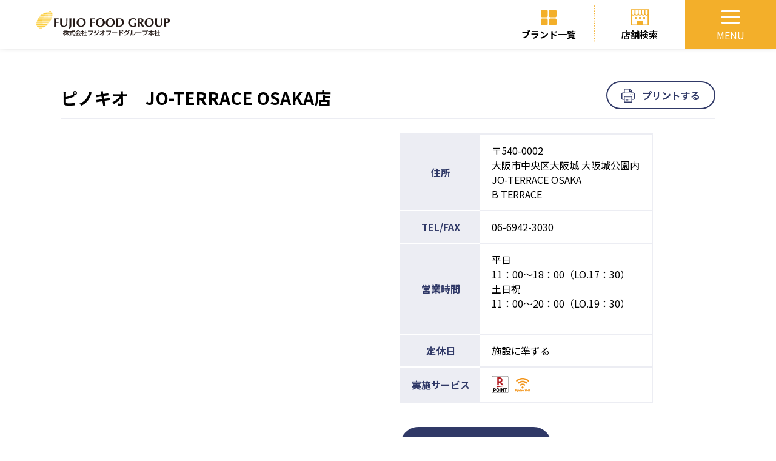

--- FILE ---
content_type: text/html; charset=UTF-8
request_url: https://www.fujiofood.com/shop_search/cat163/shop_1983.php
body_size: 3077
content:
<!DOCTYPE html>
<html lang="ja" prefix="og: http://ogp.me/ns#">
  <head>
  <!-- Google Tag Manager -->
<script>(function(w,d,s,l,i){w[l]=w[l]||[];w[l].push({'gtm.start':new Date().getTime(),event:'gtm.js'});var f=d.getElementsByTagName(s)[0],j=d.createElement(s),dl=l!='dataLayer'?'&l='+l:'';j.async=true;j.src='https://www.googletagmanager.com/gtm.js?id='+i+dl;f.parentNode.insertBefore(j,f);})(window,document,'script','dataLayer','GTM-NZPGDP2');</script>
<!-- End Google Tag Manager -->
    <meta charset="UTF-8">
    <meta name="viewport" content="width=device-width,initial-scale=1.0">
    <!-- <base href="https://xb478185.xbiz.jp/shop_search/"> -->
    <base href="https://www.fujiofood.com/shop_search/">

    <title>JO-TERRACE OSAKA店｜株式会社 フジオフードシステム</title>
    <meta name="description" content="「まいどおおきに食堂」「かっぽうぎ」「串家物語」「つるまる」などの外食チェーンを全国に展開しています。" />
    <meta name="keywords" content="フジオフードシステム,フジオフード,fujiofood,食堂,まいどおおきに食堂,串家,まいどおおきに,つるまる,かっぽうぎ,フランチャイズ,FC,2752" />
    <link rel="shortcut icon" type="image/x-icon" href="/favicon.ico" />

    <!-- ソース先読み -->
    <link rel="preload" href="common/css/common.css" as="style">
    <link rel="preload" href="css/style.css" as="style">

    <link rel="preload" href="https://ajax.googleapis.com/ajax/libs/jquery/3.4.1/jquery.min.js" as="script" crossorigin>
    <link rel="preload" href="common/js/common.js" as="script">
    <!-- ソース先読み -->

    <link rel="stylesheet" href="common/css/common.css">
    <link rel="stylesheet" href="css/style.css">

    <script src="https://ajax.googleapis.com/ajax/libs/jquery/3.4.1/jquery.min.js"></script>

    <link rel="preconnect" href="https://fonts.googleapis.com">
    <link rel="preconnect" href="https://fonts.gstatic.com" crossorigin>
    <link href="https://fonts.googleapis.com/css2?family=Noto+Sans+JP:wght@400;700&display=swap" rel="stylesheet">
  </head>



  <body id="fujiofood.com">
  <!-- Google Tag Manager (noscript) -->
<noscript><iframe src="https://www.googletagmanager.com/ns.html?id=GTM-NZPGDP2"height="0" width="0" style="display:none;visibility:hidden"></iframe></noscript>
<!-- End Google Tag Manager (noscript) -->
    <header class="header">
      <div class="header-inner">
        <p class="header-logo">
          <a href="/">
            <picture>
              <source media="(max-width: 767px)" srcset="common/img/header_logo_pc.png">
              <img src="common/img/header_logo_pc.png" alt="株式会社フジオフードグループ本社">
            </picture>
          </a>
        </p>
        <ul class="header-pcNavi">
          <li><a href="/brand/">ブランド一覧</a></li>
          <li><a href="/shop_search/">店舗検索</a></li>
          <!-- <li><a href="/shop_search/campaign230110/index.html">キャンペーン</a></li> -->
        </ul>
        <a class="header-trigger">
          <span></span>
          <span></span>
          <span></span>
          <div></div>
        </a>
        <div class="header-nav">
          <div class="header-menu">
            <nav>
              <ul class="header-menu-list">
                <li class="header-menu-item header-menu-item-search"><a href="/brand/">ブランド紹介</a></li>
                <li class="header-menu-item"><a href="/shop_search/">店舗検索</a></li>
                <li class="header-menu-item header-menu-item-blank"><a href="https://fujiogroup.com/company/" target="_blank" rel="noopener"><span>企業情報</span></a></li>
                <li class="header-menu-item header-menu-item-blank"><a href="https://fujiogroup.com/company/news/" target="_blank" rel="noopener"><span>ニュース</span></a></li>
                <li class="header-menu-item header-menu-item-blank"><a href="https://fujiogroup.com/ir/" target="_blank" rel="noopener"><span>株主・投資家の皆様へ</span></a></li>
                <li class="header-menu-item header-menu-item-blank"><a href="https://fujiogroup.com/sustainability/" target="_blank" rel="noopener"><span>サステナビリティ</span></a></li>
                <li class="header-menu-item header-menu-item-blank"><a href="https://fujiogroup.com/recruit/" target="_blank" rel="noopener"><span>採用情報</span></a></li>
                <li class="header-menu-item"><a href="/english/">English</a></li>
                <li class="header-menu-item header-menu-item-blank"><a href="https://fujiogroup.com/contact/" target="_blank" rel="noopener"><span>お問合せ</span></a></li>
                <li class="header-menu-item header-menu-item-blank"><a href="https://www.fujiofood.com/">株式会社フジオフードシステム</a></li>
              </ul>
            </nav>
          </div>
        </div>
      </div>
    </header>

    <main class="shop">
      <div class="c-inner">
        <div class="shop-headingArea">
          
          
            <h1 class="shop-heading">ピノキオ&emsp;JO-TERRACE OSAKA店</h1>
          
          <p class="shop-printBtn pc"><a href="javascript:void(0)" onclick="window.print(); return false;"><span>プリントする</span></a></p>
        </div>
        <div class="shop-mapArea">
          
            <iframe src="https://www.google.com/maps/embed/v1/place?key=AIzaSyBGksRHWiHIN5E6WwTN0aK6nOXK8FaswW8&q=%E5%A4%A7%E9%98%AA%E5%B8%82%E4%B8%AD%E5%A4%AE%E5%8C%BA%E5%A4%A7%E9%98%AA%E5%9F%8E%20%E5%A4%A7%E9%98%AA%E5%9F%8E%E5%85%AC%E5%9C%92%E5%86%85JO-TERRACE%20OSAKAB%20TERRACE+%E3%83%94%E3%83%8E%E3%82%AD%E3%82%AA" width="530" height="350" frameborder="0" style="border:0" allowfullscreen></iframe>
          
        </div>
        <div class="shop-txtArea">
          <table class="shop-table">
            <tbody>
              
                <tr>
                  <th>住所</th>
                  <td>
                    〒540-0002<br />大阪市中央区大阪城 大阪城公園内<br />JO-TERRACE OSAKA<br />B TERRACE
                  </td>
                </tr>
              
              
                <tr>
                  <th>TEL/FAX</th>
                  <td>06-6942-3030</td>
                </tr>
              
              
                <tr>
                  <th>営業時間</th>
                  <td>平日<br />11：00～18：00（LO.17：30）<br />土日祝<br />11：00～20：00（LO.19：30）<br /><br /></td>
                </tr>
              
              
                <tr>
                  <th>定休日</th>
                  <td>施設に準ずる</td>
                </tr>
              


              

              

              
              
              
              

              
              
                <tr>
                  <th>実施サービス</th>
                  <td class="service"><a href="https://pointcard.rakuten.co.jp/" target="_blank"><img src="common/images/ico02.png" alt="楽天POINT" /></a> <span><img src="common/images/ico03.png" alt="Fujio Free Wi-Fi" /></span></p>
                  </td>
                </tr>
              
            </tbody>
          </table>
          <div class="btnArea">
            
            
              <p class="btn recruitBtn"><a href="https://fujiofood-job.net/jobfind-pc/area/All?freeword=%E9%A7%85%E5%89%8D%E3%83%91%E3%83%BC%E3%83%A9%E3%83%BC+JO-TERRACE+OSAKA" target="_blank">採用情報を見る</a></p>
            
          </div>

          
          
          
          
          
        </div>

      </div>

      <p class="toTopBtn"><a href="#" onclick="window.history.back(); return false;">検索結果に戻る</a></p>

      <div class="toSearchAreaBtn-outer">
        <p class="toSearchAreaBtn"><a href="index.php#searchArea"><span>店舗検索はこちら</span></a></p>
      </div>

    </main>









    <footer class="footer" id="footer">
      <nav class="footer-nav">
        <ul>
          <li><a href="/">トップページ</a></li>
          <li><a href="/brand/">ブランド一覧</a></li>
          <li><a href="/shop_search/">店舗検索</a></li>
          <!-- <li><a href="/shop_search/campaign230110/index.html">キャンペーン</a></li> -->
        </ul>
      </nav>
      <p class="footer-logo">
        <a href="/">
          <picture>
            <source media="(max-width: 767px)" srcset="common/img/footer_logo_sp.png">
            <img src="common/img/footer_logo_pc.png" alt="株式会社フジオフードグループ本社">
          </picture>
        </a>
      </p>
      <p class="footer-copy">Copyright © 2022 Fujio Food Group Co., Ltd  All rights reserved.</p>
    </footer>
    <script defer src="common/js/common.js"></script>
    <script defer src="js/search.js"></script>
  </body>
</html>

--- FILE ---
content_type: application/javascript
request_url: https://www.fujiofood.com/shop_search/js/search.js
body_size: 519
content:
$(function(){

  // 店舗検索エリアのアコーディオン開閉。
  const $searchArea = $('#searchArea');
  const $searchArea_acArea = $('#searchArea-acArea');
  $('#searchArea-acBtn').on('click', function(){
    $searchArea.toggleClass('active');
    $searchArea_acArea.stop().slideToggle(400);
  });

  // ==========================================
  // ==========================================

  // 店舗検索ページの追従ボタンについて。
  const $searchAreaBtn = $('#toSearchAreaBtn-top');
  const windowWidth = parseInt($(window).width());

  // SP時：追従バナーがfooterの位置に来たら、footerの上に固定。
  if (windowWidth < 768) {
    const $footerOffset = $('#footer').offset().top;
    $(window).on('scroll', function () {
      if($(window).scrollTop() + $(window).height() < $footerOffset) {
        $searchAreaBtn.removeClass('static');
        $searchAreaBtn.addClass('fixed');
      } else {
        $searchAreaBtn.removeClass('fixed');
        $searchAreaBtn.addClass('static');
      }
    });
  }

  // 画面高さ分スクロールしたらクラスを付与する。
  $(window).on('scroll', function () {
    if($(window).scrollTop() > $(window).height()) {
      $searchAreaBtn.addClass('active');
    } else {
      $searchAreaBtn.removeClass('active');
    }
  });

  // ==========================================
  // ==========================================


});

--- FILE ---
content_type: image/svg+xml
request_url: https://www.fujiofood.com/shop_search/img/search/search_icon_01.svg
body_size: 680
content:
<svg xmlns="http://www.w3.org/2000/svg" width="44" height="44" viewBox="0 0 44 44">
  <g id="検索アイコン1" transform="translate(0)">
    <path id="パス_3853" data-name="パス 3853" d="M371.787,366.6l-6.851-6.852-5.186,5.186,6.851,6.852a3.667,3.667,0,1,0,5.186-5.186Z" transform="translate(-328.862 -328.862)" fill="#f3af2a"/>
    <path id="パス_3854" data-name="パス 3854" d="M34.4,31.2l-3.565-3.566c.005-.008.005-.016.011-.022a17.231,17.231,0,0,0,3.542-10.424A17.192,17.192,0,0,0,17.171,0,17.192,17.192,0,0,0,0,17.194,17.19,17.19,0,0,0,17.194,34.385h.016a17.23,17.23,0,0,0,10.406-3.542.072.072,0,0,1,.02-.011L31.2,34.4ZM25.379,25.38A11.579,11.579,0,1,1,17.191,5.613a0,0,0,0,1,0,0A11.578,11.578,0,0,1,25.379,25.38Z" transform="translate(0 0)" fill="#f3af2a"/>
  </g>
</svg>


--- FILE ---
content_type: application/javascript
request_url: https://www.fujiofood.com/shop_search/common/js/common.js
body_size: 96
content:
$(function(){

  // ハンバーガーメニュー
  $('.header-trigger').on('click', function () {
    $('.header-trigger').toggleClass('active');
    $('.header-nav').toggleClass('active');
  });







});

--- FILE ---
content_type: text/plain
request_url: https://www.google-analytics.com/j/collect?v=1&_v=j102&a=1740010448&t=pageview&_s=1&dl=https%3A%2F%2Fwww.fujiofood.com%2Fshop_search%2Fcat163%2Fshop_1983.php&ul=en-us%40posix&dt=JO-TERRACE%20OSAKA%E5%BA%97%EF%BD%9C%E6%A0%AA%E5%BC%8F%E4%BC%9A%E7%A4%BE%20%E3%83%95%E3%82%B8%E3%82%AA%E3%83%95%E3%83%BC%E3%83%89%E3%82%B7%E3%82%B9%E3%83%86%E3%83%A0&sr=1280x720&vp=1280x720&_u=YADAAEABAAAAACAAI~&jid=146894798&gjid=1554538343&cid=127446846.1769078358&tid=UA-177338433-1&_gid=113271907.1769078358&_r=1&_slc=1&gtm=45He61k2n81NZPGDP2v832269497za200zd832269497&gcd=13l3l3l3l1l1&dma=0&tag_exp=103116026~103200004~104527906~104528501~104684208~104684211~105391253~115938466~115938469~116744867~117041588&z=506416487
body_size: -567
content:
2,cG-SZ1NN1LTPJ